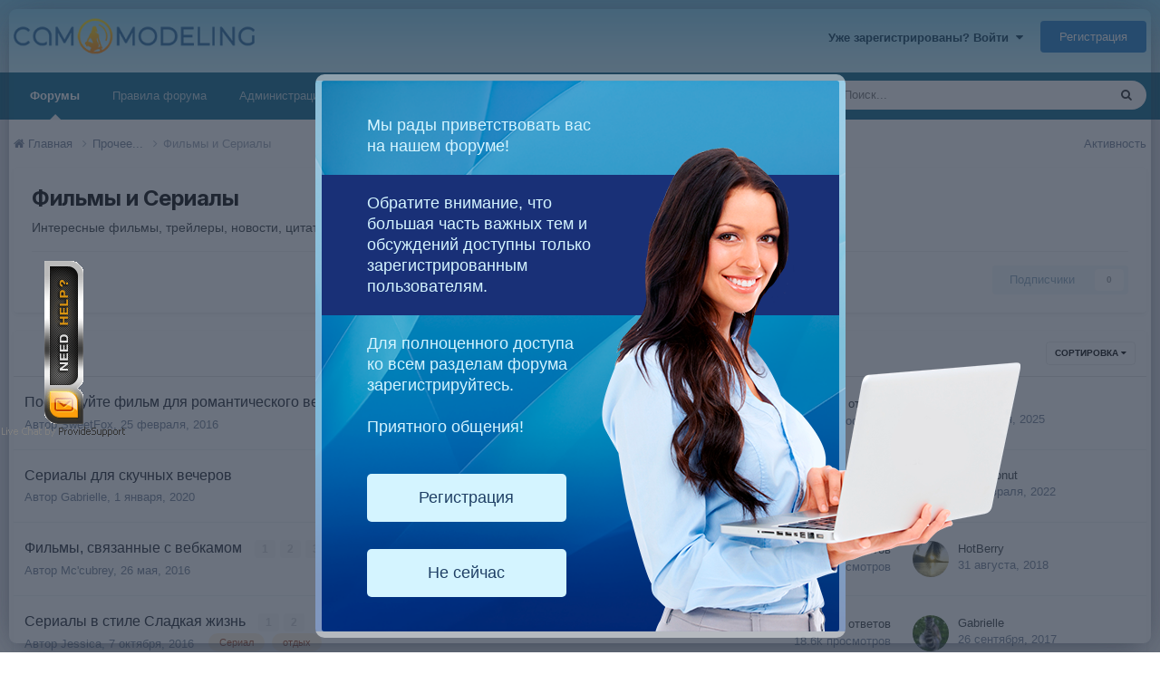

--- FILE ---
content_type: text/html;charset=UTF-8
request_url: https://cam-modeling.com/forum/73-filmy-i-serialy/
body_size: 13674
content:
<!DOCTYPE html>
<html lang="ru-RU" dir="ltr">
	<head>
		<title>Фильмы и Сериалы - Cam-modeling</title>
		
			<script>
  (function(i,s,o,g,r,a,m){i['GoogleAnalyticsObject']=r;i[r]=i[r]||function(){
  (i[r].q=i[r].q||[]).push(arguments)},i[r].l=1*new Date();a=s.createElement(o),
  m=s.getElementsByTagName(o)[0];a.async=1;a.src=g;m.parentNode.insertBefore(a,m)
  })(window,document,'script','//www.google-analytics.com/analytics.js','ga');

  ga('create', 'UA-39043309-2', 'cam-modeling.com');
  ga('send', 'pageview');

</script>
		
		<!--[if lt IE 9]>
			
		    <script src="//cam-modeling.com/applications/core/interface/html5shiv/html5shiv.js"></script>
		<![endif]-->
		

	<meta name="viewport" content="width=device-width, initial-scale=1">


	
	


	<meta name="twitter:card" content="summary" />




	
		
	

	
		
			
				<meta name="description" content="Интересные фильмы, трейлеры, новости, цитаты, биография актеров...">
			
		
	

	
		
			
				<meta property="og:title" content="Фильмы и Сериалы">
			
		
	

	
		
			
				<meta property="og:description" content="Интересные фильмы, трейлеры, новости, цитаты, биография актеров...">
			
		
	

	
		
			
				<meta property="og:url" content="https://cam-modeling.com/forum/73-filmy-i-serialy/">
			
		
	

	
		
			
				<meta property="og:site_name" content="Cam-modeling">
			
		
	

	
		
			
				<meta property="og:locale" content="ru_RU">
			
		
	


	
		<link rel="canonical" href="https://cam-modeling.com/forum/73-filmy-i-serialy/" />
	

<link rel="alternate" type="application/rss+xml" title="Фильмы и Сериалы последних тем" href="https://cam-modeling.com/forum/73-filmy-i-serialy.xml/" />



<link rel="manifest" href="https://cam-modeling.com/manifest.webmanifest/">
<meta name="msapplication-config" content="https://cam-modeling.com/browserconfig.xml/">
<meta name="msapplication-starturl" content="/">
<meta name="application-name" content="Cam-modeling">
<meta name="apple-mobile-web-app-title" content="Cam-modeling">

	<meta name="theme-color" content="#ffffff">










<link rel="preload" href="//cam-modeling.com/applications/core/interface/font/fontawesome-webfont.woff2?v=4.7.0" as="font" crossorigin="anonymous">
		


	<link rel="preconnect" href="https://fonts.googleapis.com">
	<link rel="preconnect" href="https://fonts.gstatic.com" crossorigin>
	
		<link href="https://fonts.googleapis.com/css2?family=Inter:wght@300;400;500;600;700&display=swap" rel="stylesheet">
	



	<link rel='stylesheet' href='https://www.cam-modeling.com/uploads/css_built_1/341e4a57816af3ba440d891ca87450ff_framework.css?v=a15ba372e91759331857' media='all'>

	<link rel='stylesheet' href='https://www.cam-modeling.com/uploads/css_built_1/05e81b71abe4f22d6eb8d1a929494829_responsive.css?v=a15ba372e91759331857' media='all'>

	<link rel='stylesheet' href='https://www.cam-modeling.com/uploads/css_built_1/20446cf2d164adcc029377cb04d43d17_flags.css?v=a15ba372e91759331857' media='all'>

	<link rel='stylesheet' href='https://www.cam-modeling.com/uploads/css_built_1/90eb5adf50a8c640f633d47fd7eb1778_core.css?v=a15ba372e91759331857' media='all'>

	<link rel='stylesheet' href='https://www.cam-modeling.com/uploads/css_built_1/5a0da001ccc2200dc5625c3f3934497d_core_responsive.css?v=a15ba372e91759331857' media='all'>

	<link rel='stylesheet' href='https://www.cam-modeling.com/uploads/css_built_1/62e269ced0fdab7e30e026f1d30ae516_forums.css?v=a15ba372e91759331857' media='all'>

	<link rel='stylesheet' href='https://www.cam-modeling.com/uploads/css_built_1/76e62c573090645fb99a15a363d8620e_forums_responsive.css?v=a15ba372e91759331857' media='all'>





<link rel='stylesheet' href='https://www.cam-modeling.com/uploads/css_built_1/258adbb6e4f3e83cd3b355f84e3fa002_custom.css?v=a15ba372e91759331857' media='all'>




		
		

	
	<link rel='shortcut icon' href='https://www.cam-modeling.com/uploads/monthly_2018_12/favicon.ico.70a5131f9e8123a6a8b96390277bf85f.ico' type="image/x-icon">

	<!-- BEGIN ProvideSupport.com Graphics Chat Button Code -->
<div id="ciTgG1" style="z-index:100;position:absolute"></div><div id="scTgG1" style="display:inline;position:fixed;z-index:9999;top:40%;left:0%;"></div><div id="sdTgG1" style="display:none"></div><script type="text/javascript">var seTgG1=document.createElement("script");seTgG1.type="text/javascript";var seTgG1s=(location.protocol.indexOf("https")==0?"https":"http")+"://image.providesupport.com/js/0u0p5ws1s50ia0xzq1hgkxqw1p/safe-standard.js?ps_h=TgG1&ps_t="+new Date().getTime();setTimeout("seTgG1.src=seTgG1s;document.getElementById('sdTgG1').appendChild(seTgG1)",1)</script><noscript><div style="display:inline"><a href="http://www.providesupport.com?messenger=0u0p5ws1s50ia0xzq1hgkxqw1p">Customer Support</a></div></noscript>
<!-- END ProvideSupport.com Graphics Chat Button Code -->
  	</head>
	<body class='ipsApp ipsApp_front ipsJS_none ipsClearfix' data-controller='core.front.core.app' data-message="" data-pageApp='forums' data-pageLocation='front' data-pageModule='forums' data-pageController='forums'>
		<a href='#elContent' class='ipsHide' title='Перейти к основному содержанию на этой странице' accesskey='m'>Перейти к содержанию</a>
		
		<div id='ipsLayout_header' class='ipsClearfix'>
			





			
			
<ul id='elMobileNav' class='ipsResponsive_hideDesktop' data-controller='core.front.core.mobileNav'>
	
		
			
			
				
					<li id='elMobileBreadcrumb'>
						<a href='https://cam-modeling.com/forum/18-prochee/'>
							<span>Прочее...</span>
						</a>
					</li>
				
				
			
				
				
			
		
	
	
	
	<li >
		<a data-action="defaultStream" href='https://cam-modeling.com/discover/'><i class="fa fa-newspaper-o" aria-hidden="true"></i></a>
	</li>

	

	
		<li class='ipsJS_show'>
			<a href='https://cam-modeling.com/search/'><i class='fa fa-search'></i></a>
		</li>
	
</ul>
			<header>
				<div class='ipsLayout_container'>
					


<a href='https://cam-modeling.com/' id='elLogo' accesskey='1'><img src="https://www.cam-modeling.com/uploads/monthly_2021_01/logo.png.72ebb4ce7765067e3eb5c1d5913a4ce6.png" alt='Cam-modeling'></a>

					

	<ul id='elUserNav' class='ipsList_inline cSignedOut'>
		
		<li id='elSignInLink'>
			<a href='https://cam-modeling.com/login/' data-ipsMenu-closeOnClick="false" data-ipsMenu id='elUserSignIn'>
				Уже зарегистрированы? Войти &nbsp;<i class='fa fa-caret-down'></i>
			</a>
			
<div id='elUserSignIn_menu' class='ipsMenu ipsMenu_auto ipsHide'>
	<form accept-charset='utf-8' method='post' action='https://cam-modeling.com/login/'>
		<input type="hidden" name="csrfKey" value="f2e066632b8e91ac44b48c5b917b93b4">
		<input type="hidden" name="ref" value="aHR0cHM6Ly9jYW0tbW9kZWxpbmcuY29tL2ZvcnVtLzczLWZpbG15LWktc2VyaWFseS8=">
		<div data-role="loginForm">
			
			
			
				
<div class="ipsPad ipsForm ipsForm_vertical">
	<h4 class="ipsType_sectionHead">Войти</h4>
	<br><br>
	<ul class='ipsList_reset'>
		<li class="ipsFieldRow ipsFieldRow_noLabel ipsFieldRow_fullWidth">
			
			
				<input type="text" placeholder="Отображаемое имя" name="auth" autocomplete="username">
			
		</li>
		<li class="ipsFieldRow ipsFieldRow_noLabel ipsFieldRow_fullWidth">
			<input type="password" placeholder="Пароль" name="password" autocomplete="current-password">
		</li>
		<li class="ipsFieldRow ipsFieldRow_checkbox ipsClearfix">
			<span class="ipsCustomInput">
				<input type="checkbox" name="remember_me" id="remember_me_checkbox" value="1" checked aria-checked="true">
				<span></span>
			</span>
			<div class="ipsFieldRow_content">
				<label class="ipsFieldRow_label" for="remember_me_checkbox">Запомнить</label>
				<span class="ipsFieldRow_desc">Не рекомендуется для компьютеров с общим доступом</span>
			</div>
		</li>
		<li class="ipsFieldRow ipsFieldRow_fullWidth">
			<button type="submit" name="_processLogin" value="usernamepassword" class="ipsButton ipsButton_primary ipsButton_small" id="elSignIn_submit">Войти</button>
			
				<p class="ipsType_right ipsType_small">
					
						<a href='https://cam-modeling.com/lostpassword/' data-ipsDialog data-ipsDialog-title='Забыли пароль?'>
					
					Забыли пароль?</a>
				</p>
			
		</li>
	</ul>
</div>
			
		</div>
	</form>
</div>
		</li>
		
			<li>
				
					<a href='https://cam-modeling.com/register/' data-ipsDialog data-ipsDialog-size='narrow' data-ipsDialog-title='Регистрация' id='elRegisterButton' class='ipsButton ipsButton_normal ipsButton_primary'>Регистрация</a>
				
			</li>
		
	</ul>

				</div>
			</header>
			

	<nav data-controller='core.front.core.navBar' class='ipsNavBar_noSubBars ipsResponsive_showDesktop'>
		<div class='ipsNavBar_primary ipsLayout_container ipsNavBar_noSubBars'>
			<ul data-role="primaryNavBar" class='ipsClearfix'>
				


	
		
		
			
		
		<li class='ipsNavBar_active' data-active id='elNavSecondary_26' data-role="navBarItem" data-navApp="forums" data-navExt="Forums">
			
			
				<a href="https://cam-modeling.com"  data-navItem-id="26" data-navDefault>
					Форумы<span class='ipsNavBar_active__identifier'></span>
				</a>
			
			
		</li>
	
	

	
		
		
		<li  id='elNavSecondary_19' data-role="navBarItem" data-navApp="core" data-navExt="CustomItem">
			
			
				<a href="https://cam-modeling.com/topic/30-%D0%BD%D0%B5-%D1%85%D0%BE%D1%82%D0%B8%D1%82%D0%B5-%D0%BF%D0%BE%D0%BB%D1%83%D1%87%D0%B8%D1%82%D1%8C-%D0%B1%D0%B0%D0%BD-%D0%B0%D0%BA%D0%BA%D0%B0%D1%83%D0%BD%D1%82%D0%B0-%D0%B8%D0%B7%D1%83%D1%87%D0%B8%D1%82%D0%B5-%D0%BF%D1%80%D0%B0%D0%B2%D0%B8%D0%BB%D0%B0-%D1%84%D0%BE%D1%80%D1%83%D0%BC%D0%B0-cam-modeling/"  data-navItem-id="19" >
					 Правила форума<span class='ipsNavBar_active__identifier'></span>
				</a>
			
			
		</li>
	
	

	
		
		
		<li  id='elNavSecondary_22' data-role="navBarItem" data-navApp="core" data-navExt="CustomItem">
			
			
				<a href="https://cam-modeling.com/staff/"  data-navItem-id="22" >
					Администрация<span class='ipsNavBar_active__identifier'></span>
				</a>
			
			
		</li>
	
	

	
		
		
		<li  id='elNavSecondary_23' data-role="navBarItem" data-navApp="core" data-navExt="OnlineUsers">
			
			
				<a href="https://cam-modeling.com/online/"  data-navItem-id="23" >
					Пользователи онлайн<span class='ipsNavBar_active__identifier'></span>
				</a>
			
			
		</li>
	
	

	
	

	
		
		
		<li  id='elNavSecondary_27' data-role="navBarItem" data-navApp="core" data-navExt="CustomItem">
			
			
				<a href="https://cam-modeling.com/topic/3583-razmeschenie-reklamy-na-cam-modeling/" target='_blank' rel="noopener" data-navItem-id="27" >
					Реклама на форуме<span class='ipsNavBar_active__identifier'></span>
				</a>
			
			
		</li>
	
	

				<li class='ipsHide' id='elNavigationMore' data-role='navMore'>
					<a href='#' data-ipsMenu data-ipsMenu-appendTo='#elNavigationMore' id='elNavigationMore_dropdown'>Больше</a>
					<ul class='ipsNavBar_secondary ipsHide' data-role='secondaryNavBar'>
						<li class='ipsHide' id='elNavigationMore_more' data-role='navMore'>
							<a href='#' data-ipsMenu data-ipsMenu-appendTo='#elNavigationMore_more' id='elNavigationMore_more_dropdown'>Больше <i class='fa fa-caret-down'></i></a>
							<ul class='ipsHide ipsMenu ipsMenu_auto' id='elNavigationMore_more_dropdown_menu' data-role='moreDropdown'></ul>
						</li>
					</ul>
				</li>
			</ul>
			

	<div id="elSearchWrapper">
		<div id='elSearch' data-controller="core.front.core.quickSearch">
			<form accept-charset='utf-8' action='//cam-modeling.com/search/?do=quicksearch' method='post'>
                <input type='search' id='elSearchField' placeholder='Поиск...' name='q' autocomplete='off' aria-label='Поиск'>
                <details class='cSearchFilter'>
                    <summary class='cSearchFilter__text'></summary>
                    <ul class='cSearchFilter__menu'>
                        
                        <li><label><input type="radio" name="type" value="all" ><span class='cSearchFilter__menuText'>Везде</span></label></li>
                        
                            
                                <li><label><input type="radio" name="type" value='contextual_{&quot;type&quot;:&quot;forums_topic&quot;,&quot;nodes&quot;:73}' checked><span class='cSearchFilter__menuText'>Этот форум</span></label></li>
                            
                        
                        
                            <li><label><input type="radio" name="type" value="core_statuses_status"><span class='cSearchFilter__menuText'>Обновления статусов</span></label></li>
                        
                            <li><label><input type="radio" name="type" value="forums_topic"><span class='cSearchFilter__menuText'>Темы</span></label></li>
                        
                            <li><label><input type="radio" name="type" value="core_members"><span class='cSearchFilter__menuText'>Пользователи</span></label></li>
                        
                    </ul>
                </details>
				<button class='cSearchSubmit' type="submit" aria-label='Поиск'><i class="fa fa-search"></i></button>
			</form>
		</div>
	</div>

		</div>
	</nav>

		</div>
		<main id='ipsLayout_body' class='ipsLayout_container'>
			<div id='ipsLayout_contentArea'>
				<div id='ipsLayout_contentWrapper'>
					
<nav class='ipsBreadcrumb ipsBreadcrumb_top ipsFaded_withHover'>
	

  	<ul class='ipsList_inline ipsPos_right'>
		
		<li >
			<a data-action="defaultStream" class='ipsType_light '  href='https://cam-modeling.com/discover/'><i class='icon-newspaper'></i> <span>Активность</span></a>
		</li>
		
	</ul>
  
	<ul data-role="breadcrumbList">
		<li>
			<a title="Главная" href='https://cam-modeling.com/'>
				<span><i class='fa fa-home'></i> Главная <i class='fa fa-angle-right'></i></span>
			</a>
		</li>
		
		
			<li>
				
					<a href='https://cam-modeling.com/forum/18-prochee/'>
						<span>Прочее... <i class='fa fa-angle-right'></i></span>
					</a>
				
			</li>
		
			<li>
				
					Фильмы и Сериалы
				
			</li>
		
	</ul>
</nav>
					
					<div id='ipsLayout_mainArea'>
						<a id='elContent'></a>
						
						
						
						

	




						




	
	<div class="ipsPageHeader  ipsBox ipsResponsive_pull ipsPadding ipsClearfix" >
		<header>
			
			<h1 class="ipsType_pageTitle">Фильмы и Сериалы</h1>
			
				



<div class='ipsType_richText ipsType_normal' data-controller='core.front.core.lightboxedImages' >
<p>
	Интересные фильмы, трейлеры, новости, цитаты, биография актеров...
</p>
</div>

			
			
			
				<hr class='ipsHr ipsResponsive_hidePhone' />
				<div class='ipsClearfix ipsResponsive_hidePhone'>
					<div class='ipsPos_right'>
                        
                        

<div data-followApp='forums' data-followArea='forum' data-followID='73' data-controller='core.front.core.followButton'>
	

	<a href='https://cam-modeling.com/login/' rel="nofollow" class="ipsFollow ipsPos_middle ipsButton ipsButton_light ipsButton_verySmall ipsButton_disabled" data-role="followButton" data-ipsTooltip title='Авторизация'>
		<span>Подписчики</span>
		<span class='ipsCommentCount'>0</span>
	</a>

</div>
                    </div>
				</div>
			
		</header>
	</div>
	
	

<div data-controller='forums.front.forum.forumPage'>
	<ul class="ipsToolList ipsToolList_horizontal ipsSpacer_both">
		






	</ul>
	
<div class='ipsBox ipsResponsive_pull' data-baseurl='https://cam-modeling.com/forum/73-filmy-i-serialy/' data-resort='listResort' data-tableID='topics'  data-controller='core.global.core.table'>
	
		<h2 class='ipsType_sectionTitle ipsHide ipsType_medium ipsType_reset ipsClear'>В форуме 5 тем</h2>
	

	
	<div class="ipsButtonBar ipsPad_half ipsClearfix ipsClear">
		

		<ul class="ipsButtonRow ipsPos_right ipsClearfix">
			
				<li>
					<a href="#elSortByMenu_menu" id="elSortByMenu_b94b26961e4e8a595998b23a97c7eb67" data-role='sortButton' data-ipsMenu data-ipsMenu-activeClass="ipsButtonRow_active" data-ipsMenu-selectable="radio">Сортировка <i class="fa fa-caret-down"></i></a>
					<ul class="ipsMenu ipsMenu_auto ipsMenu_withStem ipsMenu_selectable ipsHide" id="elSortByMenu_b94b26961e4e8a595998b23a97c7eb67_menu">
						
						
							<li class="ipsMenu_item ipsMenu_itemChecked" data-ipsMenuValue="last_post" data-sortDirection='desc'><a href="https://cam-modeling.com/forum/73-filmy-i-serialy/?sortby=last_post&amp;sortdirection=desc" rel="nofollow">Последние обновления</a></li>
						
							<li class="ipsMenu_item " data-ipsMenuValue="title" data-sortDirection='asc'><a href="https://cam-modeling.com/forum/73-filmy-i-serialy/?sortby=title&amp;sortdirection=asc" rel="nofollow">Заголовок</a></li>
						
							<li class="ipsMenu_item " data-ipsMenuValue="start_date" data-sortDirection='desc'><a href="https://cam-modeling.com/forum/73-filmy-i-serialy/?sortby=start_date&amp;sortdirection=desc" rel="nofollow">Дата начала</a></li>
						
							<li class="ipsMenu_item " data-ipsMenuValue="views" data-sortDirection='desc'><a href="https://cam-modeling.com/forum/73-filmy-i-serialy/?sortby=views&amp;sortdirection=desc" rel="nofollow">Самые просматриваемые</a></li>
						
							<li class="ipsMenu_item " data-ipsMenuValue="posts" data-sortDirection='desc'><a href="https://cam-modeling.com/forum/73-filmy-i-serialy/?sortby=posts&amp;sortdirection=desc" rel="nofollow">Больше ответов</a></li>
						
						
							<li class="ipsMenu_item " data-noSelect="true">
								<a href='https://cam-modeling.com/forum/73-filmy-i-serialy/?advancedSearchForm=1&amp;sortby=forums_topics.last_post&amp;sortdirection=DESC' rel="nofollow" data-ipsDialog data-ipsDialog-title='Своя сортировка'>Ввести своё</a>
							</li>
						
					</ul>
				</li>
			
				
		</ul>
		


		<div data-role="tablePagination" class='ipsHide'>
			


		</div>
	</div>
	
	
		
			<ol class='ipsClear ipsDataList cForumTopicTable  cTopicList ' id='elTable_b94b26961e4e8a595998b23a97c7eb67' data-role="tableRows">
				


	
	

	
	

	
	

	
	

	
	


	
	
		
		
		
		
			<li class="ipsDataItem ipsDataItem_responsivePhoto     " data-rowID='322' data-location='' data-controller='forums.front.forum.topicRow'>
				
				<div class='ipsDataItem_main'>
					
					<h4 class='ipsDataItem_title ipsContained_container'>
						
						
						
						

						
						
						
										
												

						<span class='ipsType_break ipsContained'>
							<a href='https://cam-modeling.com/topic/322-posovetuyte-film-dlya-romanticheskogo-vechera/' class='' title='Посоветуйте фильм для романтического вечера '  data-ipsHover data-ipsHover-target='https://cam-modeling.com/topic/322-posovetuyte-film-dlya-romanticheskogo-vechera/?preview=1' data-ipsHover-timeout='1.5'>
								<span>
									Посоветуйте фильм для романтического вечера
								</span>
							</a>
						</span>
						
							

	<span class='ipsPagination ipsPagination_mini' id='elPagination_efe1ecbf8935875dfeb4854ae85322ca'>
		
			<span class='ipsPagination_page'><a href='https://cam-modeling.com/topic/322-posovetuyte-film-dlya-romanticheskogo-vechera/#comments' data-ipsTooltip title='Перейти на страницу 1'>1</a></span>
		
			<span class='ipsPagination_page'><a href='https://cam-modeling.com/topic/322-posovetuyte-film-dlya-romanticheskogo-vechera/page/2/#comments' data-ipsTooltip title='Перейти на страницу 2'>2</a></span>
		
		
	</span>

						
					</h4>
					<span data-role="activeUsers"></span>
					<div class='ipsDataItem_meta ipsType_reset ipsType_light ipsType_blendLinks'>
						<span>
							Автор 


<a href='https://cam-modeling.com/profile/788-sweetfox/' rel="nofollow" data-ipsHover data-ipsHover-width='370' data-ipsHover-target='https://cam-modeling.com/profile/788-sweetfox/?do=hovercard&amp;referrer=https%253A%252F%252Fcam-modeling.com%252Fforum%252F73-filmy-i-serialy%252F' title="Перейти в профиль SweetFox" class="ipsType_break">SweetFox</a>, 
						</span><time datetime='2016-02-25T14:19:01Z' title='02/25/16 14:19' data-short='9 г'>25 февраля, 2016</time>
						
						
					</div>
				</div>
				<ul class='ipsDataItem_stats'>
					
					
						<li  data-statType='forums_comments'>
						    
							<span class='ipsDataItem_stats_number'>28</span>
							<span class='ipsDataItem_stats_type'> ответов</span>
						    
							
						</li>
					
						<li class='ipsType_light' data-statType='num_views'>
						    
							<span class='ipsDataItem_stats_number'>9k</span>
							<span class='ipsDataItem_stats_type'> просмотра</span>
						    
							
						</li>
					
				</ul>
				<ul class='ipsDataItem_lastPoster ipsDataItem_withPhoto ipsType_blendLinks'>
					<li>
						
							


	<a href="https://cam-modeling.com/profile/11846-kos/" rel="nofollow" data-ipsHover data-ipsHover-width="370" data-ipsHover-target="https://cam-modeling.com/profile/11846-kos/?do=hovercard" class="ipsUserPhoto ipsUserPhoto_tiny" title="Перейти в профиль кос">
		<img src='data:image/svg+xml,%3Csvg%20xmlns%3D%22http%3A%2F%2Fwww.w3.org%2F2000%2Fsvg%22%20viewBox%3D%220%200%201024%201024%22%20style%3D%22background%3A%238562c4%22%3E%3Cg%3E%3Ctext%20text-anchor%3D%22middle%22%20dy%3D%22.35em%22%20x%3D%22512%22%20y%3D%22512%22%20fill%3D%22%23ffffff%22%20font-size%3D%22700%22%20font-family%3D%22-apple-system%2C%20BlinkMacSystemFont%2C%20Roboto%2C%20Helvetica%2C%20Arial%2C%20sans-serif%22%3E%D0%9A%3C%2Ftext%3E%3C%2Fg%3E%3C%2Fsvg%3E' alt='кос' loading="lazy">
	</a>

						
					</li>
					<li>
						
							
								


<a href='https://cam-modeling.com/profile/11846-kos/' rel="nofollow" data-ipsHover data-ipsHover-width='370' data-ipsHover-target='https://cam-modeling.com/profile/11846-kos/?do=hovercard&amp;referrer=https%253A%252F%252Fcam-modeling.com%252Fforum%252F73-filmy-i-serialy%252F' title="Перейти в профиль кос" class="ipsType_break">кос</a>
							
						
					</li>
					<li class="ipsType_light">
						
							<time datetime='2025-11-10T17:35:36Z' title='11/10/25 17:35' data-short='10 нояб'>10 ноября, 2025</time>
						
					</li>
				</ul>
				
			</li>
		
	
		
		
		
		
			<li class="ipsDataItem ipsDataItem_responsivePhoto     " data-rowID='3559' data-location='' data-controller='forums.front.forum.topicRow'>
				
				<div class='ipsDataItem_main'>
					
					<h4 class='ipsDataItem_title ipsContained_container'>
						
						
						
						

						
						
						
										
												

						<span class='ipsType_break ipsContained'>
							<a href='https://cam-modeling.com/topic/3559-serialy-dlya-skuchnyh-vecherov/' class='' title='Сериалы для скучных вечеров '  data-ipsHover data-ipsHover-target='https://cam-modeling.com/topic/3559-serialy-dlya-skuchnyh-vecherov/?preview=1' data-ipsHover-timeout='1.5'>
								<span>
									Сериалы для скучных вечеров
								</span>
							</a>
						</span>
						
					</h4>
					<span data-role="activeUsers"></span>
					<div class='ipsDataItem_meta ipsType_reset ipsType_light ipsType_blendLinks'>
						<span>
							Автор 


<a href='https://cam-modeling.com/profile/1530-gabrielle/' rel="nofollow" data-ipsHover data-ipsHover-width='370' data-ipsHover-target='https://cam-modeling.com/profile/1530-gabrielle/?do=hovercard&amp;referrer=https%253A%252F%252Fcam-modeling.com%252Fforum%252F73-filmy-i-serialy%252F' title="Перейти в профиль Gabrielle" class="ipsType_break">Gabrielle</a>, 
						</span><time datetime='2020-01-01T14:19:21Z' title='01/01/20 14:19' data-short='6 г'>1 января, 2020</time>
						
						
					</div>
				</div>
				<ul class='ipsDataItem_stats'>
					
					
						<li  data-statType='forums_comments'>
						    
							<span class='ipsDataItem_stats_number'>8</span>
							<span class='ipsDataItem_stats_type'> ответов</span>
						    
							
						</li>
					
						<li class='ipsType_light' data-statType='num_views'>
						    
							<span class='ipsDataItem_stats_number'>4.5k</span>
							<span class='ipsDataItem_stats_type'> просмотр</span>
						    
							
						</li>
					
				</ul>
				<ul class='ipsDataItem_lastPoster ipsDataItem_withPhoto ipsType_blendLinks'>
					<li>
						
							


	<a href="https://cam-modeling.com/profile/3646-sweetdonut/" rel="nofollow" data-ipsHover data-ipsHover-width="370" data-ipsHover-target="https://cam-modeling.com/profile/3646-sweetdonut/?do=hovercard" class="ipsUserPhoto ipsUserPhoto_tiny" title="Перейти в профиль sweetdonut">
		<img src='https://www.cam-modeling.com/uploads/monthly_2020_02/i82Werjztyo.thumb.jpg.f854c65ab918493bfb029c8e506dfcd1.jpg' alt='sweetdonut' loading="lazy">
	</a>

						
					</li>
					<li>
						
							
								


<a href='https://cam-modeling.com/profile/3646-sweetdonut/' rel="nofollow" data-ipsHover data-ipsHover-width='370' data-ipsHover-target='https://cam-modeling.com/profile/3646-sweetdonut/?do=hovercard&amp;referrer=https%253A%252F%252Fcam-modeling.com%252Fforum%252F73-filmy-i-serialy%252F' title="Перейти в профиль sweetdonut" class="ipsType_break">sweetdonut</a>
							
						
					</li>
					<li class="ipsType_light">
						
							<time datetime='2022-02-22T20:05:37Z' title='02/22/22 20:05' data-short='3 г'>22 февраля, 2022</time>
						
					</li>
				</ul>
				
			</li>
		
	
		
		
		
		
			<li class="ipsDataItem ipsDataItem_responsivePhoto     " data-rowID='400' data-location='' data-controller='forums.front.forum.topicRow'>
				
				<div class='ipsDataItem_main'>
					
					<h4 class='ipsDataItem_title ipsContained_container'>
						
						
						
						

						
						
						
										
												

						<span class='ipsType_break ipsContained'>
							<a href='https://cam-modeling.com/topic/400-filmy-svyazannye-s-vebkamom/' class='' title='Фильмы, связанные с вебкамом '  data-ipsHover data-ipsHover-target='https://cam-modeling.com/topic/400-filmy-svyazannye-s-vebkamom/?preview=1' data-ipsHover-timeout='1.5'>
								<span>
									Фильмы, связанные с вебкамом
								</span>
							</a>
						</span>
						
							

	<span class='ipsPagination ipsPagination_mini' id='elPagination_8d47127744e98220034c68522113e5e1'>
		
			<span class='ipsPagination_page'><a href='https://cam-modeling.com/topic/400-filmy-svyazannye-s-vebkamom/#comments' data-ipsTooltip title='Перейти на страницу 1'>1</a></span>
		
			<span class='ipsPagination_page'><a href='https://cam-modeling.com/topic/400-filmy-svyazannye-s-vebkamom/page/2/#comments' data-ipsTooltip title='Перейти на страницу 2'>2</a></span>
		
			<span class='ipsPagination_page'><a href='https://cam-modeling.com/topic/400-filmy-svyazannye-s-vebkamom/page/3/#comments' data-ipsTooltip title='Перейти на страницу 3'>3</a></span>
		
		
	</span>

						
					</h4>
					<span data-role="activeUsers"></span>
					<div class='ipsDataItem_meta ipsType_reset ipsType_light ipsType_blendLinks'>
						<span>
							Автор 


<a href='https://cam-modeling.com/profile/972-mccubrey/' rel="nofollow" data-ipsHover data-ipsHover-width='370' data-ipsHover-target='https://cam-modeling.com/profile/972-mccubrey/?do=hovercard&amp;referrer=https%253A%252F%252Fcam-modeling.com%252Fforum%252F73-filmy-i-serialy%252F' title="Перейти в профиль Mc&#039;cubrey" class="ipsType_break">Mc&#039;cubrey</a>, 
						</span><time datetime='2016-05-26T19:53:19Z' title='05/26/16 19:53' data-short='9 г'>26 мая, 2016</time>
						
						
					</div>
				</div>
				<ul class='ipsDataItem_stats'>
					
					
						<li  data-statType='forums_comments'>
						    
							<span class='ipsDataItem_stats_number'>57</span>
							<span class='ipsDataItem_stats_type'> ответов</span>
						    
							
						</li>
					
						<li class='ipsType_light' data-statType='num_views'>
						    
							<span class='ipsDataItem_stats_number'>25.7k</span>
							<span class='ipsDataItem_stats_type'> просмотров</span>
						    
							
						</li>
					
				</ul>
				<ul class='ipsDataItem_lastPoster ipsDataItem_withPhoto ipsType_blendLinks'>
					<li>
						
							


	<a href="https://cam-modeling.com/profile/3031-hotberry/" rel="nofollow" data-ipsHover data-ipsHover-width="370" data-ipsHover-target="https://cam-modeling.com/profile/3031-hotberry/?do=hovercard" class="ipsUserPhoto ipsUserPhoto_tiny" title="Перейти в профиль HotBerry">
		<img src='https://www.cam-modeling.com/uploads/profile/photo-thumb-3031.gif' alt='HotBerry' loading="lazy">
	</a>

						
					</li>
					<li>
						
							
								


<a href='https://cam-modeling.com/profile/3031-hotberry/' rel="nofollow" data-ipsHover data-ipsHover-width='370' data-ipsHover-target='https://cam-modeling.com/profile/3031-hotberry/?do=hovercard&amp;referrer=https%253A%252F%252Fcam-modeling.com%252Fforum%252F73-filmy-i-serialy%252F' title="Перейти в профиль HotBerry" class="ipsType_break">HotBerry</a>
							
						
					</li>
					<li class="ipsType_light">
						
							<time datetime='2018-08-31T14:39:20Z' title='08/31/18 14:39' data-short='7 г'>31 августа, 2018</time>
						
					</li>
				</ul>
				
			</li>
		
	
		
		
		
		
			<li class="ipsDataItem ipsDataItem_responsivePhoto     " data-rowID='567' data-location='' data-controller='forums.front.forum.topicRow'>
				
				<div class='ipsDataItem_main'>
					
					<h4 class='ipsDataItem_title ipsContained_container'>
						
						
						
						

						
						
						
										
												

						<span class='ipsType_break ipsContained'>
							<a href='https://cam-modeling.com/topic/567-serialy-v-stile-sladkaya-zhizn/' class='' title='Сериалы в стиле Сладкая жизнь '  data-ipsHover data-ipsHover-target='https://cam-modeling.com/topic/567-serialy-v-stile-sladkaya-zhizn/?preview=1' data-ipsHover-timeout='1.5'>
								<span>
									Сериалы в стиле Сладкая жизнь
								</span>
							</a>
						</span>
						
							

	<span class='ipsPagination ipsPagination_mini' id='elPagination_3486b3af385cb75d55cddda87e6915b0'>
		
			<span class='ipsPagination_page'><a href='https://cam-modeling.com/topic/567-serialy-v-stile-sladkaya-zhizn/#comments' data-ipsTooltip title='Перейти на страницу 1'>1</a></span>
		
			<span class='ipsPagination_page'><a href='https://cam-modeling.com/topic/567-serialy-v-stile-sladkaya-zhizn/page/2/#comments' data-ipsTooltip title='Перейти на страницу 2'>2</a></span>
		
		
	</span>

						
					</h4>
					<span data-role="activeUsers"></span>
					<div class='ipsDataItem_meta ipsType_reset ipsType_light ipsType_blendLinks'>
						<span>
							Автор 


<a href='https://cam-modeling.com/profile/505-jessica/' rel="nofollow" data-ipsHover data-ipsHover-width='370' data-ipsHover-target='https://cam-modeling.com/profile/505-jessica/?do=hovercard&amp;referrer=https%253A%252F%252Fcam-modeling.com%252Fforum%252F73-filmy-i-serialy%252F' title="Перейти в профиль Jessica" class="ipsType_break">Jessica</a>, 
						</span><time datetime='2016-10-07T08:27:55Z' title='10/07/16 08:27' data-short='9 г'>7 октября, 2016</time>
						
						
							&nbsp;&nbsp;
							


	
		<ul class='ipsTags ipsTags_inline ipsList_inline  ipsGap:1 ipsGap_row:0'>
			
				
					
						

<li >
	
	<a href="https://cam-modeling.com/tags/%D0%A1%D0%B5%D1%80%D0%B8%D0%B0%D0%BB/" class='ipsTag' title="Найти другой контент с тегом 'Сериал'" rel="tag" data-tag-label="Сериал"><span>Сериал</span></a>
	
</li>
					
				
					
						

<li >
	
	<a href="https://cam-modeling.com/tags/%D0%BE%D1%82%D0%B4%D1%8B%D1%85/" class='ipsTag' title="Найти другой контент с тегом 'отдых'" rel="tag" data-tag-label="отдых"><span>отдых</span></a>
	
</li>
					
				
			
			
		</ul>
	

						
					</div>
				</div>
				<ul class='ipsDataItem_stats'>
					
					
						<li  data-statType='forums_comments'>
						    
							<span class='ipsDataItem_stats_number'>27</span>
							<span class='ipsDataItem_stats_type'> ответов</span>
						    
							
						</li>
					
						<li class='ipsType_light' data-statType='num_views'>
						    
							<span class='ipsDataItem_stats_number'>18.6k</span>
							<span class='ipsDataItem_stats_type'> просмотров</span>
						    
							
						</li>
					
				</ul>
				<ul class='ipsDataItem_lastPoster ipsDataItem_withPhoto ipsType_blendLinks'>
					<li>
						
							


	<a href="https://cam-modeling.com/profile/1530-gabrielle/" rel="nofollow" data-ipsHover data-ipsHover-width="370" data-ipsHover-target="https://cam-modeling.com/profile/1530-gabrielle/?do=hovercard" class="ipsUserPhoto ipsUserPhoto_tiny" title="Перейти в профиль Gabrielle">
		<img src='https://www.cam-modeling.com/uploads/profile/photo-thumb-1530.jpg' alt='Gabrielle' loading="lazy">
	</a>

						
					</li>
					<li>
						
							
								


<a href='https://cam-modeling.com/profile/1530-gabrielle/' rel="nofollow" data-ipsHover data-ipsHover-width='370' data-ipsHover-target='https://cam-modeling.com/profile/1530-gabrielle/?do=hovercard&amp;referrer=https%253A%252F%252Fcam-modeling.com%252Fforum%252F73-filmy-i-serialy%252F' title="Перейти в профиль Gabrielle" class="ipsType_break">Gabrielle</a>
							
						
					</li>
					<li class="ipsType_light">
						
							<time datetime='2017-09-26T08:49:58Z' title='09/26/17 08:49' data-short='8 г'>26 сентября, 2017</time>
						
					</li>
				</ul>
				
			</li>
		
	
		
		
		
		
			<li class="ipsDataItem ipsDataItem_responsivePhoto     " data-rowID='395' data-location='' data-controller='forums.front.forum.topicRow'>
				
				<div class='ipsDataItem_main'>
					
					<h4 class='ipsDataItem_title ipsContained_container'>
						
						
						
						

						
						
						
										
												

						<span class='ipsType_break ipsContained'>
							<a href='https://cam-modeling.com/topic/395-vdohnovlyayuschie-na-uchebu-filmy/' class='' title='Вдохновляющие на учебу фильмы '  data-ipsHover data-ipsHover-target='https://cam-modeling.com/topic/395-vdohnovlyayuschie-na-uchebu-filmy/?preview=1' data-ipsHover-timeout='1.5'>
								<span>
									Вдохновляющие на учебу фильмы
								</span>
							</a>
						</span>
						
					</h4>
					<span data-role="activeUsers"></span>
					<div class='ipsDataItem_meta ipsType_reset ipsType_light ipsType_blendLinks'>
						<span>
							Автор 


<a href='https://cam-modeling.com/profile/667-sophia92/' rel="nofollow" data-ipsHover data-ipsHover-width='370' data-ipsHover-target='https://cam-modeling.com/profile/667-sophia92/?do=hovercard&amp;referrer=https%253A%252F%252Fcam-modeling.com%252Fforum%252F73-filmy-i-serialy%252F' title="Перейти в профиль Sophia92" class="ipsType_break">Sophia92</a>, 
						</span><time datetime='2016-05-23T14:19:55Z' title='05/23/16 14:19' data-short='9 г'>23 мая, 2016</time>
						
						
					</div>
				</div>
				<ul class='ipsDataItem_stats'>
					
					
						<li  data-statType='forums_comments'>
						    
							<span class='ipsDataItem_stats_number'>18</span>
							<span class='ipsDataItem_stats_type'> ответов</span>
						    
							
						</li>
					
						<li class='ipsType_light' data-statType='num_views'>
						    
							<span class='ipsDataItem_stats_number'>7.9k</span>
							<span class='ipsDataItem_stats_type'> просмотров</span>
						    
							
						</li>
					
				</ul>
				<ul class='ipsDataItem_lastPoster ipsDataItem_withPhoto ipsType_blendLinks'>
					<li>
						
							


	<a href="https://cam-modeling.com/profile/1110-dusty/" rel="nofollow" data-ipsHover data-ipsHover-width="370" data-ipsHover-target="https://cam-modeling.com/profile/1110-dusty/?do=hovercard" class="ipsUserPhoto ipsUserPhoto_tiny" title="Перейти в профиль dusty">
		<img src='https://www.cam-modeling.com/uploads/profile/photo-thumb-1110.jpg' alt='dusty' loading="lazy">
	</a>

						
					</li>
					<li>
						
							
								


<a href='https://cam-modeling.com/profile/1110-dusty/' rel="nofollow" data-ipsHover data-ipsHover-width='370' data-ipsHover-target='https://cam-modeling.com/profile/1110-dusty/?do=hovercard&amp;referrer=https%253A%252F%252Fcam-modeling.com%252Fforum%252F73-filmy-i-serialy%252F' title="Перейти в профиль dusty" class="ipsType_break">dusty</a>
							
						
					</li>
					<li class="ipsType_light">
						
							<time datetime='2017-05-17T12:02:59Z' title='05/17/17 12:02' data-short='8 г'>17 мая, 2017</time>
						
					</li>
				</ul>
				
			</li>
		
	

			</ol>
		
	

	<div class="ipsButtonBar ipsPad_half ipsClearfix ipsClear ipsHide" data-role="tablePagination">
		


	</div>
</div>
</div>

	<div class='ipsBox ipsPadding ipsResponsive_pull ipsResponsive_showPhone ipsMargin_vertical'>
		<div class='ipsShareLinks'>
            
			
				<div>
					

<div data-followApp='forums' data-followArea='forum' data-followID='73' data-controller='core.front.core.followButton'>
	

	<a href='https://cam-modeling.com/login/' rel="nofollow" class="ipsFollow ipsPos_middle ipsButton ipsButton_light ipsButton_verySmall ipsButton_disabled" data-role="followButton" data-ipsTooltip title='Авторизация'>
		<span>Подписчики</span>
		<span class='ipsCommentCount'>0</span>
	</a>

</div>
				</div>
			
		</div>
	</div>



						


                      
                      	<p>Форум Cam-Modeling – популярная, живая площадка, объединяющая тысячи людей, связанных с Вебкам индустрией.</p>
<p>Интересуетесь работой в WebCam? Здесь вы получите ответы на любые вопросы, советы и консультации от опытных моделей, помощь в обучении, выборе оборудования, настройке технической базы, оформлении рабочего пространства для максимально продуктивной работы и стабильно-высокого заработка уже на старте карьеры. </p>
<p>Вас ждёт адекватное общение без грязи и негатива, дружелюбная администрация и уютная, домашняя атмосфера. Присоединяйтесь. Регистрация бесплатна и займёт не более 1-й минуты. Вам откроются скрытые разделы форума с действительно ценной информацией, возможность трудоустройства от ведущих студий. Вы сможете бесплатно получать реальную помощь от профессионалов бизнеса и полноценно пользоваться уникальными сервисами компании WCB Media Group.</p>
					</div>
					


					
<nav class='ipsBreadcrumb ipsBreadcrumb_bottom ipsFaded_withHover'>
	
		


	<a href='#' id='elRSS' class='ipsPos_right ipsType_large' title='Доступные RSS-канал' data-ipsTooltip data-ipsMenu data-ipsMenu-above><i class='fa fa-rss-square'></i></a>
	<ul id='elRSS_menu' class='ipsMenu ipsMenu_auto ipsHide'>
		
			<li class='ipsMenu_item'><a title="Фильмы и Сериалы последних тем" href="https://cam-modeling.com/forum/73-filmy-i-serialy.xml/">Фильмы и Сериалы последних тем</a></li>
		
	</ul>

	

  	<ul class='ipsList_inline ipsPos_right'>
		
		<li >
			<a data-action="defaultStream" class='ipsType_light '  href='https://cam-modeling.com/discover/'><i class='icon-newspaper'></i> <span>Активность</span></a>
		</li>
		
	</ul>
  
	<ul data-role="breadcrumbList">
		<li>
			<a title="Главная" href='https://cam-modeling.com/'>
				<span><i class='fa fa-home'></i> Главная <i class='fa fa-angle-right'></i></span>
			</a>
		</li>
		
		
			<li>
				
					<a href='https://cam-modeling.com/forum/18-prochee/'>
						<span>Прочее... <i class='fa fa-angle-right'></i></span>
					</a>
				
			</li>
		
			<li>
				
					Фильмы и Сериалы
				
			</li>
		
	</ul>
</nav>
				</div>
			</div>
			
		</main>
		<footer id='ipsLayout_footer' class='ipsClearfix'>
			<div class='ipsLayout_container'>
				
				


<ul class='ipsList_inline ipsType_center ipsSpacer_top' id="elFooterLinks">
	
	
	
	
	
	
</ul>	




 
<p id='elCopyright'>
	<span id='elCopyright_userLine'>Copyright © 2021 Cam-modeling. All right reserved!</span>
	<a rel='nofollow' title='Invision Community' href='https://www.invisioncommunity.com/'>Powered by Invision Community</a>
</p>
			</div>
		</footer>
		
<div id='elMobileDrawer' class='ipsDrawer ipsHide'>
	<div class='ipsDrawer_menu'>
		<a href='#' class='ipsDrawer_close' data-action='close'><span>&times;</span></a>
		<div class='ipsDrawer_content'>
			
				<div class='ipsPadding'>
					<ul class='ipsToolList ipsToolList_vertical'>
						<li>
							<a href='https://cam-modeling.com/login/' id='elSigninButton_mobile' class='ipsButton ipsButton_light ipsButton_small ipsButton_fullWidth'>Уже зарегистрированы? Войти</a>
						</li>
						
							<li>
								
									<a href='https://cam-modeling.com/register/' data-ipsDialog data-ipsDialog-size='narrow' data-ipsDialog-title='Регистрация' data-ipsDialog-fixed='true' id='elRegisterButton_mobile' class='ipsButton ipsButton_small ipsButton_fullWidth ipsButton_important'>Регистрация</a>
								
							</li>
						
					</ul>
				</div>
			

			<ul class='ipsDrawer_list'>
				

				
				
				
				
					
						
						
							<li><a href='https://cam-modeling.com' >Форумы</a></li>
						
					
				
					
						
						
							<li><a href='https://cam-modeling.com/topic/30-%D0%BD%D0%B5-%D1%85%D0%BE%D1%82%D0%B8%D1%82%D0%B5-%D0%BF%D0%BE%D0%BB%D1%83%D1%87%D0%B8%D1%82%D1%8C-%D0%B1%D0%B0%D0%BD-%D0%B0%D0%BA%D0%BA%D0%B0%D1%83%D0%BD%D1%82%D0%B0-%D0%B8%D0%B7%D1%83%D1%87%D0%B8%D1%82%D0%B5-%D0%BF%D1%80%D0%B0%D0%B2%D0%B8%D0%BB%D0%B0-%D1%84%D0%BE%D1%80%D1%83%D0%BC%D0%B0-cam-modeling/' > Правила форума</a></li>
						
					
				
					
						
						
							<li><a href='https://cam-modeling.com/staff/' >Администрация</a></li>
						
					
				
					
						
						
							<li><a href='https://cam-modeling.com/online/' >Пользователи онлайн</a></li>
						
					
				
					
				
					
						
						
							<li><a href='https://cam-modeling.com/topic/3583-razmeschenie-reklamy-na-cam-modeling/' target='_blank' rel="noopener">Реклама на форуме</a></li>
						
					
				
				
			</ul>
		</div>
	</div>
</div>

<div id='elMobileCreateMenuDrawer' class='ipsDrawer ipsHide'>
	<div class='ipsDrawer_menu'>
		<a href='#' class='ipsDrawer_close' data-action='close'><span>&times;</span></a>
		<div class='ipsDrawer_content ipsSpacer_bottom ipsPad'>
			<ul class='ipsDrawer_list'>
				<li class="ipsDrawer_listTitle ipsType_reset">Создать...</li>
				
			</ul>
		</div>
	</div>
</div>
		
		

	
	<script type='text/javascript'>
		var ipsDebug = false;		
	
		var CKEDITOR_BASEPATH = '//cam-modeling.com/applications/core/interface/ckeditor/ckeditor/';
	
		var ipsSettings = {
			
			
			cookie_path: "/",
			
			cookie_prefix: "ips4_",
			
			
			cookie_ssl: true,
			
            essential_cookies: ["oauth_authorize","member_id","login_key","clearAutosave","lastSearch","device_key","IPSSessionFront","loggedIn","noCache","hasJS","cookie_consent","cookie_consent_optional","forumpass_*"],
			upload_imgURL: "",
			message_imgURL: "",
			notification_imgURL: "",
			baseURL: "//cam-modeling.com/",
			jsURL: "//cam-modeling.com/applications/core/interface/js/js.php",
			csrfKey: "f2e066632b8e91ac44b48c5b917b93b4",
			antiCache: "a15ba372e91759331857",
			jsAntiCache: "a15ba372e91758804148",
			disableNotificationSounds: true,
			useCompiledFiles: true,
			links_external: true,
			memberID: 0,
			lazyLoadEnabled: false,
			blankImg: "//cam-modeling.com/applications/core/interface/js/spacer.png",
			googleAnalyticsEnabled: true,
			matomoEnabled: false,
			viewProfiles: true,
			mapProvider: 'none',
			mapApiKey: '',
			pushPublicKey: null,
			relativeDates: true
		};
		
		
		
		
			ipsSettings['maxImageDimensions'] = {
				width: 1000,
				height: 750
			};
		
		
	</script>





<script type='text/javascript' src='https://www.cam-modeling.com/uploads/javascript_global/root_library.js?v=a15ba372e91758804148' data-ips></script>


<script type='text/javascript' src='https://www.cam-modeling.com/uploads/javascript_global/root_js_lang_4.js?v=a15ba372e91758804148' data-ips></script>


<script type='text/javascript' src='https://www.cam-modeling.com/uploads/javascript_global/root_framework.js?v=a15ba372e91758804148' data-ips></script>


<script type='text/javascript' src='https://www.cam-modeling.com/uploads/javascript_core/global_global_core.js?v=a15ba372e91758804148' data-ips></script>


<script type='text/javascript' src='https://www.cam-modeling.com/uploads/javascript_global/root_front.js?v=a15ba372e91758804148' data-ips></script>


<script type='text/javascript' src='https://www.cam-modeling.com/uploads/javascript_core/front_front_core.js?v=a15ba372e91758804148' data-ips></script>


<script type='text/javascript' src='https://www.cam-modeling.com/uploads/javascript_forums/front_front_forum.js?v=a15ba372e91758804148' data-ips></script>


<script type='text/javascript' src='https://www.cam-modeling.com/uploads/javascript_global/root_map.js?v=a15ba372e91758804148' data-ips></script>



	<script type='text/javascript'>
		
			ips.setSetting( 'date_format', jQuery.parseJSON('"mm\/dd\/yy"') );
		
			ips.setSetting( 'date_first_day', jQuery.parseJSON('0') );
		
			ips.setSetting( 'ipb_url_filter_option', jQuery.parseJSON('"none"') );
		
			ips.setSetting( 'url_filter_any_action', jQuery.parseJSON('"allow"') );
		
			ips.setSetting( 'bypass_profanity', jQuery.parseJSON('0') );
		
			ips.setSetting( 'emoji_style', jQuery.parseJSON('"disabled"') );
		
			ips.setSetting( 'emoji_shortcodes', jQuery.parseJSON('true') );
		
			ips.setSetting( 'emoji_ascii', jQuery.parseJSON('true') );
		
			ips.setSetting( 'emoji_cache', jQuery.parseJSON('1702479235') );
		
			ips.setSetting( 'image_jpg_quality', jQuery.parseJSON('85') );
		
			ips.setSetting( 'cloud2', jQuery.parseJSON('false') );
		
			ips.setSetting( 'isAnonymous', jQuery.parseJSON('false') );
		
		
        
    </script>



<script type='application/ld+json'>
{
    "@context": "http://www.schema.org",
    "publisher": "https://cam-modeling.com/#organization",
    "@type": "WebSite",
    "@id": "https://cam-modeling.com/#website",
    "mainEntityOfPage": "https://cam-modeling.com/",
    "name": "Cam-modeling",
    "url": "https://cam-modeling.com/",
    "potentialAction": {
        "type": "SearchAction",
        "query-input": "required name=query",
        "target": "https://cam-modeling.com/search/?q={query}"
    },
    "inLanguage": [
        {
            "@type": "Language",
            "name": "\u0420\u0443\u0441\u0441\u043a\u0438\u0439 (RU)",
            "alternateName": "ru-RU"
        }
    ]
}	
</script>

<script type='application/ld+json'>
{
    "@context": "http://www.schema.org",
    "@type": "Organization",
    "@id": "https://cam-modeling.com/#organization",
    "mainEntityOfPage": "https://cam-modeling.com/",
    "name": "Cam-modeling",
    "url": "https://cam-modeling.com/",
    "logo": {
        "@type": "ImageObject",
        "@id": "https://cam-modeling.com/#logo",
        "url": "https://www.cam-modeling.com/uploads/monthly_2021_01/logo.png.72ebb4ce7765067e3eb5c1d5913a4ce6.png"
    },
    "address": {
        "@type": "PostalAddress",
        "streetAddress": "1 Mapp Street, 3rd Floor, Belize City, Belize Central Amerika ",
        "addressLocality": "Belize",
        "addressRegion": "",
        "postalCode": "N/A",
        "addressCountry": "BZ"
    }
}	
</script>

<script type='application/ld+json'>
{
    "@context": "http://schema.org",
    "@type": "BreadcrumbList",
    "itemListElement": [
        {
            "@type": "ListItem",
            "position": 1,
            "item": {
                "name": "Прочее...",
                "@id": "https://cam-modeling.com/forum/18-prochee/"
            }
        },
        {
            "@type": "ListItem",
            "position": 2,
            "item": {
                "name": "Фильмы и Сериалы"
            }
        }
    ]
}	
</script>



<script type='text/javascript'>
    (() => {
        let gqlKeys = [];
        for (let [k, v] of Object.entries(gqlKeys)) {
            ips.setGraphQlData(k, v);
        }
    })();
</script>
		
		
		<!--ipsQueryLog-->
		<!--ipsCachingLog-->
		
		

      
<script type="text/javascript">function getCookie(name) {
    var matches = document.cookie.match(new RegExp(
        "(?:^|; )" + name.replace(/([\.$?*|{}\(\)\[\]\\/\+^])/g, '\$1') + "=([^;]*)"
    ));
    return matches ? decodeURIComponent(matches[1]) : undefined;
}</script>

<script type="text/javascript">
if(getCookie('hideGuestGreetingModal')!="true" && window.location.pathname !=="/topic/30-ne-hotite-poluchit-ban-akkaunta-izuchite-pravila-foruma-cam-modeling/" && window.location.pathname !=="/register/") {
	GREETING_MODAL = ips.ui.dialog.create({ url: "/public/modals/greeting-modal-guest.html", size: "fullscreen", close: false, callback: function() {
		document.getElementById(GREETING_MODAL.dialogID).children[0].style.background = "transparent";
	}});
  	$(document).on("hideDialog", function (event, ui) {
      if(ui.dialogID == GREETING_MODAL.dialogID) {
        console.log("hideGuestGreetingModal=true");
 		var date = new Date();
        date.setTime(date.getTime()+(24*60*60*1000));
        var expires = "; expires="+date.toGMTString();
        document.cookie = "hideGuestGreetingModal=true;" + expires + "; path=/";
      }		
	});
	GREETING_MODAL.show();
}
</script>

      <center style="margin-bottom:24px;margin-top: -5px;"><!--LiveInternet counter--><script type="text/javascript">
document.write("<a href='//www.liveinternet.ru/click' "+
"target=_blank><img src='//counter.yadro.ru/hit?t39.4;r"+
escape(document.referrer)+((typeof(screen)=="undefined")?"":
";s"+screen.width+"*"+screen.height+"*"+(screen.colorDepth?
screen.colorDepth:screen.pixelDepth))+";u"+escape(document.URL)+
";"+Math.random()+
"' alt='' title='LiveInternet' "+
"border='0' width='31' height='31'><\/a>")
</script><!--/LiveInternet-->
<!-- Top100 (Kraken) Widget -->
<span id="top100_widget"></span>
<!-- END Top100 (Kraken) Widget -->

<!-- Top100 (Kraken) Counter -->
<script>
    (function (w, d, c) {
    (w[c] = w[c] || []).push(function() {
        var options = {
            project: 4498143,
            element: 'top100_widget'
        };
        try {
            w.top100Counter = new top100(options);
        } catch(e) { }
    });
    var n = d.getElementsByTagName("script")[0],
    s = d.createElement("script"),
    f = function () { n.parentNode.insertBefore(s, n); };
    s.type = "text/javascript";
    s.async = true;
    s.src =
    (d.location.protocol == "https:" ? "https:" : "http:") +
    "//st.top100.ru/top100/top100.js";

    if (w.opera == "[object Opera]") {
    d.addEventListener("DOMContentLoaded", f, false);
} else { f(); }
})(window, document, "_top100q");
</script>
<noscript>
  <img src="//counter.rambler.ru/top100.cnt?pid=4498143" alt="Топ-100" />
</noscript>
<!-- END Top100 (Kraken) Counter -->

<!-- HotLog -->
<span id="hotlog_counter"></span>
<span id="hotlog_dyn"></span>
<script type="text/javascript">
var hot_s = document.createElement('script');
hot_s.type = 'text/javascript'; hot_s.async = true;
hot_s.src = 'https://js.hotlog.ru/dcounter/2552791.js';
hot_d = document.getElementById('hotlog_dyn');
hot_d.appendChild(hot_s);
</script>
<noscript>
<a href="https://click.hotlog.ru/?2552791" target="_blank"><img
src="https://hit20.hotlog.ru/cgi-bin/hotlog/count?s=2552791&im=52" border="0"
alt="HotLog"></a>
</noscript>
<!-- /HotLog -->

<!--bigmir)net TOP 100-->
<script type="text/javascript" language="javascript">
bmN=navigator,bmD=document,bmD.cookie='b=b',i=0,bs=[],bm={v:16950711,s:16950711,t:3,c:bmD.cookie?1:0,n:Math.round((Math.random()* 1000000)),w:0};
for(var f=self;f!=f.parent;f=f.parent)bm.w++;
try{if(bmN.plugins&&bmN.mimeTypes.length&&(x=bmN.plugins['Shockwave Flash']))bm.m=parseInt(x.description.replace(/([a-zA-Z]|\s)+/,''));
else for(var f=3;f<20;f++)if(eval('new ActiveXObject("ShockwaveFlash.ShockwaveFlash.'+f+'")'))bm.m=f}catch(e){;}
try{bm.y=bmN.javaEnabled()?1:0}catch(e){;}
try{bmS=screen;bm.v^=bm.d=bmS.colorDepth||bmS.pixelDepth;bm.v^=bm.r=bmS.width}catch(e){;}
r=bmD.referrer.replace(/^w+:\/\//,'');if(r&&r.split('/')[0]!=window.location.host){bm.f=escape(r).slice(0,400);bm.v^=r.length}
bm.v^=window.location.href.length;for(var x in bm) if(/^[vstcnwmydrf]$/.test(x)) bs[i++]=x+bm[x];
bmD.write('<a href="http://www.bigmir.net/" target="_blank" onClick="img=new Image();img.src="//www.bigmir.net/?cl=16950711";"><img src="//c.bigmir.net/?'+bs.join('&')+'"  width="88" height="31" border="0" alt="bigmir)net TOP 100" title="bigmir)net TOP 100"></a>');
</script>
<noscript>
<a href="http://www.bigmir.net/" target="_blank"><img src="//c.bigmir.net/?v16950711&s16950711&t3" width="88" height="31" alt="bigmir)net TOP 100" title="bigmir)net TOP 100" border="0" /></a>
</noscript>
<!--bigmir)net TOP 100-->

<!-- hit.ua -->
<a href='http://hit.ua/?x=84275' target='_blank'>
<script language="javascript" type="text/javascript"><!--
Cd=document;Cr="&"+Math.random();Cp="&s=1";
Cd.cookie="b=b";if(Cd.cookie)Cp+="&c=1";
Cp+="&t="+(new Date()).getTimezoneOffset();
if(self!=top)Cp+="&f=1";
//--></script>
<script language="javascript1.1" type="text/javascript"><!--
if(navigator.javaEnabled())Cp+="&j=1";
//--></script>
<script language="javascript1.2" type="text/javascript"><!--
if(typeof(screen)!='undefined')Cp+="&w="+screen.width+"&h="+
screen.height+"&d="+(screen.colorDepth?screen.colorDepth:screen.pixelDepth);
//--></script>
<script language="javascript" type="text/javascript"><!--
Cd.write("<img src='//c.hit.ua/hit?i=84275&g=0&x=2"+Cp+Cr+
"&r="+escape(Cd.referrer)+"&u="+escape(window.location.href)+
"' border='0' wi"+"dth='1' he"+"ight='1'/>");
//--></script></a>
<!-- / hit.ua --><center>
        
        	<div class="uparrow" id="upArrow"></div>
<script>
document.getElementById("upArrow").addEventListener("click", function goUp() {
document.body.scrollTop = 0;document.documentElement.scrollTop = 0;
});
function toggleUpUrrow() {
	if( window.scrollY > window.innerHeight/2) {
		document.getElementById("upArrow").classList.add("visible");
	}
	else {
		document.getElementById("upArrow").classList.remove("visible");
	}
}
toggleUpUrrow();
window.onscroll = function() {toggleUpUrrow();}
</script>
<script type="text/javascript" src="/public/js/3rd_party/banner.js"></script>
        

	</body>
</html>

--- FILE ---
content_type: text/css
request_url: https://www.cam-modeling.com/uploads/css_built_1/258adbb6e4f3e83cd3b355f84e3fa002_custom.css?v=a15ba372e91759331857
body_size: 1758
content:
 body{background-color:#D4F4FF;}#ipsLayout_body{-webkit-box-shadow:0 5px 9px rgba(0,0,0,0.1);-moz-box-shadow:0 5px 9px rgba(0,0,0,0.1);box-shadow:0 5px 9px rgba(0,0,0,0.1);background:#fff;}.ipsWidget.ipsWidget_vertical .ipsWidget_title, .ipsWidget.ipsWidget_horizontal .ipsWidget_title,.ipsType_sectionTitle{background:rgba(55,118,167,1);background:-moz-linear-gradient(top, rgba(55,118,167,1) 0%, rgba(27,86,139,1) 100%);background:-webkit-gradient(left top, left bottom, color-stop(0%, rgba(55,118,167,1)), color-stop(100%, rgba(27,86,139,1)));background:-webkit-linear-gradient(top, rgba(55,118,167,1) 0%, rgba(27,86,139,1) 100%);background:-o-linear-gradient(top, rgba(55,118,167,1) 0%, rgba(27,86,139,1) 100%);background:-ms-linear-gradient(top, rgba(55,118,167,1) 0%, rgba(27,86,139,1) 100%);background:linear-gradient(to bottom, rgba(55,118,167,1) 0%, rgba(27,86,139,1) 100%);filter:progid:DXImageTransform.Microsoft.gradient( startColorstr='#3776a7', endColorstr='#1b568b', GradientType=0 );color:#fff;}#ipsLayout_header header{background:linear-gradient(to bottom, rgb(95, 210, 245) 0%, rgb(183, 241, 255) 100%);background:rgb(95, 210, 245);background:-moz-linear-gradient(top, rgb(95, 210, 245) 0%, rgb(183, 241, 255) 100%);background:-webkit-gradient(left top, left bottom, color-stop(0%, rgb(95, 210, 245)), color-stop(100%, rgb(183, 241, 255)));background:-webkit-linear-gradient(top, rgb(95, 210, 245) 0%, rgb(183, 241, 255) 100%);background:-o-linear-gradient(top, rgb(95, 210, 245) 0%, rgb(183, 241, 255) 100%);background:-ms-linear-gradient(top, rgb(95, 210, 245) 0%, rgb(183, 241, 255) 100%);background:linear-gradient(to bottom, rgb(95, 210, 245) 0%, rgb(183, 241, 255) 100%);filter:progid:DXImageTransform.Microsoft.gradient( startColorstr='#3776a7', endColorstr='#1b568b', GradientType=0 );color:#fff;background:#0f3854 url(https://cam-modeling.com/public/style_images/master/branding_bg.png) repeat-x;background-size:auto 80px;}a.ipsType_sectionTitle, .ipsType_sectionTitle a{color:#fff;}.bnr{min-height:141px;position:relative;width:100%;text-align:left;margin:0 auto;overflow:hidden;position:relative;}.bnr-mobile{display:none;margin-bottom:15px;position:relative;}.bnr-mobile .bnr-slide{height:auto;}.bnr-mobile-image{width:100%;}.bnr-slide{top:0;box-sizing:border-box;width:100%;height:141px;max-height:141px;display:block;padding:20px 25px;line-height:1;background-size:cover;background-repeat:no-repeat;margin-bottom:10px;background-position:center;z-index:1;max-width:1170px;margin:0px auto;opacity:0;position:absolute;transition:opacity 3s;}.bnr-mobile .bnr-slide{padding:0;border:none;}.bnr-mobile .bnr-slide.active .bnr-slide-link{position:relative;}.bnr-mobile .bnr-slide.out{top:0;}.bnr-slide-link{position:absolute;top:0;bottom:0;left:0;right:0;}.bnr-slide.active{position:relative;}.bnr-slide.active.out{position:absolute;}.bnr-slide.out{z-index:0;}.bnr-ttl{color:#df7d00;font-size:24px;font-weight:bold;margin-bottom:5px;}.bnr-dscr{color:#000;font-size:24px;font-weight:300;}.bnr-btns{margin-top:10px;}.bnr-btns a{font-size:16px;font-weight:300;color:#fff;display:inline-block;padding:10px 20px;}.bnr-btns a:hover{opacity:0.8;}.bnr-btns .btn-blue{background:#4e6ea1;}.bnr-btns .btn-orange{background:#df7d00;margin-left:13px;}@media screen and (max-width:767px){.bnr{display:none}.bnr-mobile{display:block}.bnr-mobile .bnr-slide-link{position:relative;display:block;}#ipsLayout_sidebar{display:none;}.bnr-btns a{margin:10px 0!important;font-size:12px;text-align:center;}#elLogo img{max-width:240px;display:block;margin:10px a;padding-top:8px;}.bnr{background-position:center right -320px;margin-bottom:15px;}.bnr-slide{padding:10px;}.bnr-ttl{display:inline;padding:3px;background:#fff;line-height:42px;}.bnr-dscr{display:inline;padding:3px;background:#fff;line-height:24px;font-size:16px;}.ipsPhotoPanel > .ipsUserPhoto{float:none;margin-top:20px;}html[dir="ltr"] .ipsPhotoPanel.ipsPhotoPanel_mini > div{margin-left:0;}html[dir="ltr"] .ipsWidget_horizontal .cNewestMember{padding-left:0!important;}.cNewestMember{text-align:center;}#scTgG1{display:none!important;}}#elCopyright a{display:none;}.ipsBreadcrumb.ipsBreadcrumb_top{margin-bottom:0;}#ipsLayout_sidebar{padding-top:0;}.uparrow{position:fixed;bottom:-25px;right:25px;background-color:#fff;border-radius:5px;background-color:#6292c8;background:#6292c8 url(/public/style_images/mobile/uarrow.png) no-repeat;background-size:20px;background-position:center;height:50px;width:50px;cursor:pointer;line-height:50px;text-align:center;font-size:28px;color:#fff;transition:all 0.5s ease;opacity:0;}.uparrow.visible{bottom:25px;opacity:1;}#elUserNav > li > a, #elFooterSocialLinks > li > a{color:#003857;}#elSearchWrapper,#elSearchWrapper.cSearchExpanded{padding:5px 6px 6px 10px;border-radius:0;margin:-2px -6px 0px -10px;}.ipsApp .ipsSpacer_bottom, .ipsApp .ipsSpacer_both{margin-bottom:10px;}.ipsDataList.ipsDataList_zebra{background:#93D4EF;padding:10px;}.ipsDataList:not( .ipsGrid ) .ipsDataItem:last-child, .ipsDataList.ipsDataList_zebra > .ipsDataItem{background:#fff;}#ipsLayout_sidebar .ipsCommentCount{display:none;}@media screen and (max-width:979px){.ipsDataItem_lastPoster.ipsDataItem_withPhoto li:last-child time:after{content:none;}#ipsLayout_header nav.ipsNavBar_noSubBars{margin:0;}.ipsApp .ipsSpacer_bottom, .ipsApp .ipsSpacer_both{margin-bottom:0px;}html[dir="ltr"] .ipsDataItem_icon:not( .ipsResponsive_hidePhone ):not( .ipsResponsive_hideTablet ) + .ipsDataItem_main, html[dir="ltr"] .ipsDataItem_icon:not( .ipsResponsive_hidePhone ):not( .ipsResponsive_hideTablet ) + .ipsDataItem_main + .ipsDataItem_stats{margin-left:60px;}#ipsLayout_header nav.ipsNavBar_noSubBars{background:#204066;display:none;}}.cForumHeader{margin-top:10px;}@media screen and (max-width:767px){#elLogo img{padding-top:3px;}.ipsPageHeader.cForumHeader{display:none;}html[dir="ltr"] .ipsDataItem_icon:not( .ipsResponsive_hidePhone ):not( .ipsResponsive_hideTablet ) + .ipsDataItem_main, html[dir="ltr"] .ipsDataItem_icon:not( .ipsResponsive_hidePhone ):not( .ipsResponsive_hideTablet ) + .ipsDataItem_main + .ipsDataItem_stats{margin-left:40px;}}#ipsLayout_header nav.ipsNavBar_noSubBars{background:#016088;}.ipsNavBar_primary > ul > li > a{background:#016189;}.ipsNavBar_primary > ul > li > a:hover{background:#173455;color:#fff;}.ipsDataItem_unread{background:#ccf5ff!important}#ipsLayout_header header > .ipsLayout_container{flex-wrap:wrap;}@media screen and (max-width:600px){#elLogo{min-width:100%;}#elUserNav{width:100%;padding:8px 0;text-align:center;}#ipsLayout_header header{background-size:100% 56px;}#elUserNav > li > a, #elFooterSocialLinks > li > a{color:#ffffff;}#elUserNav > li > a, #elFooterSocialLinks > li > a{color:#ffffff;}}

--- FILE ---
content_type: application/javascript; charset=utf-8
request_url: https://image.providesupport.com/js/0u0p5ws1s50ia0xzq1hgkxqw1p/safe-standard.js?ps_h=TgG1&ps_t=1768720990116
body_size: 361
content:
(function(){var p=[3,'safe-standard','TgG1','Zk0wr9Lj13nndV8j','scTgG1','ciTgG1',50,50,1,1,1,1,1,191,271,'https://messenger.providesupport.com','0u0p5ws1s50ia0xzq1hgkxqw1p','',false,false,false,30,60,'https://image.providesupport.com','0u0p5ws1s50ia0xzq1hgkxqw1p','','',,'bottom:20px;right:20px;','','','','https://vm.providesupport.com/0u0p5ws1s50ia0xzq1hgkxqw1p',false,'width=400px,height=570px','https://vm.providesupport.com/js/starter/starter.js','messengerDefaultSize=width%3A400px%3Bheight%3A570px&showButtonWithCode=false',1723619454046,{"enabled":false},'http://','https://vm.providesupport.com','','https://messenger.providesupport.com/resource/aihhat/default/company/messenger/css-js/weightless/298dd3/styles.js','','https://chatapi.providesupport.com/v1/visitor/sids','ru',1,true,'\u0427\u0430\u0442 \u043f\u043e\u0434\u0434\u0435\u0440\u0436\u043a\u0438 \u0434\u043e\u0441\u0442\u0443\u043f\u0435\u043d','\u0427\u0430\u0442 \u043f\u043e\u0434\u0434\u0435\u0440\u0436\u043a\u0438 \u043d\u0435\u0434\u043e\u0441\u0442\u0443\u043f\u0435\u043d','https://admin.providesupport.com','',,,1362519900502,false,true,'https://image.providesupport.com/image/0u0p5ws1s50ia0xzq1hgkxqw1p/online-403902446.gif','https://image.providesupport.com/image/0u0p5ws1s50ia0xzq1hgkxqw1p/offline-971672340.gif','43','180','43','180','',,,'650','680','http://messenger.providesupport.com',''];var w=window,d=document;w.psRSS?w.psRSS(p):(w.psPDSS||(w.psPDSS=[]),w.psPDSS.push(p));var s=d.createElement('script');s.src='https://image.providesupport.com/sjs/static.js';d.body.appendChild(s)})()

--- FILE ---
content_type: application/javascript
request_url: https://cam-modeling.com/public/js/3rd_party/banner.js
body_size: 991
content:
var BANNER_SLIDER = (function() {
    var banner_slider = function (settings) {
        var _ = this;

        _.def = {
            target: $('.slider'),
            transition: {
                speed: 1000,
                easing: ''
            },
            swipe: true,
            autoHeight: true,
            interval: 5000
        }

        $.extend( _.def, settings );

        _.init();
    }

    banner_slider.prototype.buildDots = function () {
        var _ = this;

        if(_.def.dotsWrapper && _.def.dotsWrapper.length > 0) {
            for (var i = 0; i < _.totalSlides; i++) {
                var dot = document.createElement('li');
                dot.setAttribute('data-slide', i);
                _.def.dotsWrapper.appendChild(dot);
            }

            _.def.dotsWrapper.addEventListener('click', function (e) {
                if (e.target && e.target.nodeName == "LI") {
                    _.previousSlide = _.currentSlide;
                    _.currentSlide = e.target.getAttribute('data-slide');
                    _.gotoSlide();
                }
            }, false);
        }
    }

    banner_slider.prototype.gotoSlide = function () {
        var _ = this;

        $(_.def.target).addClass('isAnimating');
        setTimeout(function () {
            _.sliderInner.style.transition = '';
            $(_.def.target).removeClass('isAnimating');
        }, _.def.transition.speed);

        if (_.currentSlide >= _.totalSlides) {
            _.currentSlide = 0;
        }
        else if(_.currentSlide < 0) {
            _.currentSlide = _.totalSlides - 1
        }

        _.setSlide();
    }
    banner_slider.prototype.init = function () {
        var _ = this;

        function on_resize(c, t) {
            onresize = function() {
                clearTimeout(t);
                t = setTimeout(c, 100);
            }
            return onresize;
        }

        var nowHTML = _.def.target.innerHTML;
        _.def.target.innerHTML = '<div class="bnr-inner">' + nowHTML + '</div>';

        _.allSlides = 0;
        _.currentSlide = 0;
        _.previousSlide = null;

        _.interval = _.def.interval || 5000;

        _.totalSlides = _.def.target.querySelectorAll('.bnr-slide').length;

        _.sliderInner = _.def.target.querySelector('.bnr-inner');
        _.loadedCount = 0;


        _.allSlides = _.def.target.querySelectorAll('.bnr-slide');

        _.buildDots();
        _.setSlide();

        _.isAnimating = false;

        setInterval(function () {
            _.previousSlide = _.currentSlide;
            _.currentSlide++;
            if (_.currentSlide == _.totalSlides) {
                _.currentSlide = 0;
            }

            setTimeout(function () {
                _.gotoSlide();
            }, 20);
        }, _.interval);
    }
    banner_slider.prototype.setSlide = function () {
        var _ = this;

        for (var j = 0; j < _.totalSlides; j++) {
            $(_.sliderInner.querySelectorAll('div.bnr-slide')[j]).removeClass('active');
            _.sliderInner.querySelectorAll('div.bnr-slide')[j].style.zIndex = -1;
            _.sliderInner.querySelectorAll('div.bnr-slide')[j].style.opacity = 0;
        }

        if(_.previousSlide !== null) {
            $(_.sliderInner.querySelectorAll('div.bnr-slide')[_.previousSlide]).addClass('out');
            setTimeout(function () {
                $(_.sliderInner.querySelectorAll('div.bnr-slide')[_.previousSlide]).removeClass('out');
            },1000)
            _.sliderInner.querySelectorAll('div.bnr-slide')[_.previousSlide].style.zIndex = 0;
        }

        $(_.sliderInner.querySelectorAll('div.bnr-slide')[_.currentSlide]).removeClass('out');

        _.sliderInner.querySelectorAll('div.bnr-slide')[_.currentSlide].style.zIndex = 1;
        _.sliderInner.querySelectorAll('div.bnr-slide')[_.currentSlide].style.opacity = 1;

        $(_.sliderInner.querySelectorAll('div.bnr-slide')[_.currentSlide]).addClass('active');
    }
    return banner_slider;
})();
if(BANNER_SLIDER && $('.bnr').length > 0) {
    var slider = new BANNER_SLIDER({
        target: $('.bnr')[0],
        interval: 10000
    });
}
if(BANNER_SLIDER && $('.bnr-mobile').length > 0) {
    var slider = new BANNER_SLIDER({
        target: $('.bnr-mobile')[0],
        interval: 10000
    });
}